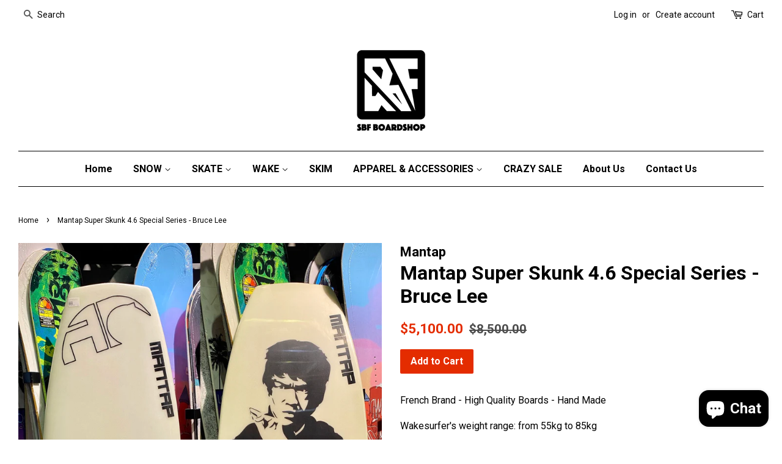

--- FILE ---
content_type: text/html; charset=utf-8
request_url: https://www.sbfboardshop.com/products/mantap-super-skunk-4-6-special-series-bruce-lee
body_size: 17489
content:
<!doctype html>
<!--[if lt IE 7]><html class="no-js lt-ie9 lt-ie8 lt-ie7" lang="en"> <![endif]-->
<!--[if IE 7]><html class="no-js lt-ie9 lt-ie8" lang="en"> <![endif]-->
<!--[if IE 8]><html class="no-js lt-ie9" lang="en"> <![endif]-->
<!--[if IE 9 ]><html class="ie9 no-js"> <![endif]-->
<!--[if (gt IE 9)|!(IE)]><!--> <html class="no-js"> <!--<![endif]-->
<head>

  <!-- Basic page needs ================================================== -->
  <meta charset="utf-8">
  <meta http-equiv="X-UA-Compatible" content="IE=edge,chrome=1">

  
  <link rel="shortcut icon" href="//www.sbfboardshop.com/cdn/shop/files/SBF_LOGO_32x32.JPG?v=1615922054" type="image/png" />
  

  <!-- Title and description ================================================== -->
  <title>
  Mantap Super Skunk 4.6 Special Series - Bruce Lee &ndash; SBF Boardshop
  </title>

  
  <meta name="description" content="French Brand - High Quality Boards - Hand Made Wakesurfer&#39;s weight range: from 55kg to 85kg Made in Bali">
  

  <!-- Social meta ================================================== -->
  

  <meta property="og:type" content="product">
  <meta property="og:title" content="Mantap Super Skunk 4.6 Special Series - Bruce Lee">
  <meta property="og:url" content="https://www.sbfboardshop.com/products/mantap-super-skunk-4-6-special-series-bruce-lee">
  
  <meta property="og:image" content="http://www.sbfboardshop.com/cdn/shop/products/MantapSuperSkunk4.6BruceLee_grande.jpg?v=1596613923">
  <meta property="og:image:secure_url" content="https://www.sbfboardshop.com/cdn/shop/products/MantapSuperSkunk4.6BruceLee_grande.jpg?v=1596613923">
  
  <meta property="og:price:amount" content="5,100.00">
  <meta property="og:price:currency" content="HKD">


  <meta property="og:description" content="French Brand - High Quality Boards - Hand Made Wakesurfer&#39;s weight range: from 55kg to 85kg Made in Bali">

<meta property="og:site_name" content="SBF Boardshop">


  <meta name="twitter:card" content="summary">



  <meta name="twitter:title" content="Mantap Super Skunk 4.6 Special Series - Bruce Lee">
  <meta name="twitter:description" content="French Brand - High Quality Boards - Hand Made
Wakesurfer&#39;s weight range: from 55kg to 85kg
Made in Bali">



  <!-- Helpers ================================================== -->
  <link rel="canonical" href="https://www.sbfboardshop.com/products/mantap-super-skunk-4-6-special-series-bruce-lee">
  <meta name="viewport" content="width=device-width,initial-scale=1">
  <meta name="theme-color" content="#e42c00">

  <!-- CSS ================================================== -->
  <link href="//www.sbfboardshop.com/cdn/shop/t/4/assets/timber.scss.css?v=104022384904674147521714637889" rel="stylesheet" type="text/css" media="all" />
  <link href="//www.sbfboardshop.com/cdn/shop/t/4/assets/theme.scss.css?v=148865353742540891591714637889" rel="stylesheet" type="text/css" media="all" />

  
  
  
  <link href="//fonts.googleapis.com/css?family=Roboto:400,700" rel="stylesheet" type="text/css" media="all" />


  


  



  <script>
    window.theme = window.theme || {};

    var theme = {
      strings: {
        zoomClose: "Close (Esc)",
        zoomPrev: "Previous (Left arrow key)",
        zoomNext: "Next (Right arrow key)",
        addressError: "Error looking up that address",
        addressNoResults: "No results for that address",
        addressQueryLimit: "You have exceeded the Google API usage limit. Consider upgrading to a \u003ca href=\"https:\/\/developers.google.com\/maps\/premium\/usage-limits\"\u003ePremium Plan\u003c\/a\u003e.",
        authError: "There was a problem authenticating your Google Maps API Key."
      },
      settings: {
        // Adding some settings to allow the editor to update correctly when they are changed
        themeBgImage: false,
        customBgImage: '',
        enableWideLayout: true,
        typeAccentTransform: false,
        typeAccentSpacing: false,
        baseFontSize: '16px',
        headerBaseFontSize: '32px',
        accentFontSize: '16px'
      },
      variables: {
        mediaQueryMedium: 'screen and (max-width: 768px)',
        bpSmall: false
      },
      moneyFormat: "${{amount}}"
    }

    document.documentElement.className = document.documentElement.className.replace('no-js', 'supports-js');
  </script>

  <!-- Header hook for plugins ================================================== -->
  <script>window.performance && window.performance.mark && window.performance.mark('shopify.content_for_header.start');</script><meta id="shopify-digital-wallet" name="shopify-digital-wallet" content="/22827985/digital_wallets/dialog">
<link rel="alternate" type="application/json+oembed" href="https://www.sbfboardshop.com/products/mantap-super-skunk-4-6-special-series-bruce-lee.oembed">
<script async="async" src="/checkouts/internal/preloads.js?locale=en-HK"></script>
<script id="shopify-features" type="application/json">{"accessToken":"29b4b6af8337dd58e7e83245d75aa72c","betas":["rich-media-storefront-analytics"],"domain":"www.sbfboardshop.com","predictiveSearch":true,"shopId":22827985,"locale":"en"}</script>
<script>var Shopify = Shopify || {};
Shopify.shop = "sbfhk.myshopify.com";
Shopify.locale = "en";
Shopify.currency = {"active":"HKD","rate":"1.0"};
Shopify.country = "HK";
Shopify.theme = {"name":"minimal","id":184456660,"schema_name":"Minimal","schema_version":"3.5.2","theme_store_id":380,"role":"main"};
Shopify.theme.handle = "null";
Shopify.theme.style = {"id":null,"handle":null};
Shopify.cdnHost = "www.sbfboardshop.com/cdn";
Shopify.routes = Shopify.routes || {};
Shopify.routes.root = "/";</script>
<script type="module">!function(o){(o.Shopify=o.Shopify||{}).modules=!0}(window);</script>
<script>!function(o){function n(){var o=[];function n(){o.push(Array.prototype.slice.apply(arguments))}return n.q=o,n}var t=o.Shopify=o.Shopify||{};t.loadFeatures=n(),t.autoloadFeatures=n()}(window);</script>
<script id="shop-js-analytics" type="application/json">{"pageType":"product"}</script>
<script defer="defer" async type="module" src="//www.sbfboardshop.com/cdn/shopifycloud/shop-js/modules/v2/client.init-shop-cart-sync_WVOgQShq.en.esm.js"></script>
<script defer="defer" async type="module" src="//www.sbfboardshop.com/cdn/shopifycloud/shop-js/modules/v2/chunk.common_C_13GLB1.esm.js"></script>
<script defer="defer" async type="module" src="//www.sbfboardshop.com/cdn/shopifycloud/shop-js/modules/v2/chunk.modal_CLfMGd0m.esm.js"></script>
<script type="module">
  await import("//www.sbfboardshop.com/cdn/shopifycloud/shop-js/modules/v2/client.init-shop-cart-sync_WVOgQShq.en.esm.js");
await import("//www.sbfboardshop.com/cdn/shopifycloud/shop-js/modules/v2/chunk.common_C_13GLB1.esm.js");
await import("//www.sbfboardshop.com/cdn/shopifycloud/shop-js/modules/v2/chunk.modal_CLfMGd0m.esm.js");

  window.Shopify.SignInWithShop?.initShopCartSync?.({"fedCMEnabled":true,"windoidEnabled":true});

</script>
<script>(function() {
  var isLoaded = false;
  function asyncLoad() {
    if (isLoaded) return;
    isLoaded = true;
    var urls = ["https:\/\/servicify-appointments.herokuapp.com\/public\/frontend-v1.0.0.js?shop=sbfhk.myshopify.com"];
    for (var i = 0; i < urls.length; i++) {
      var s = document.createElement('script');
      s.type = 'text/javascript';
      s.async = true;
      s.src = urls[i];
      var x = document.getElementsByTagName('script')[0];
      x.parentNode.insertBefore(s, x);
    }
  };
  if(window.attachEvent) {
    window.attachEvent('onload', asyncLoad);
  } else {
    window.addEventListener('load', asyncLoad, false);
  }
})();</script>
<script id="__st">var __st={"a":22827985,"offset":28800,"reqid":"7c0c6fe2-1798-4933-b0c9-c27d601268e3-1769558592","pageurl":"www.sbfboardshop.com\/products\/mantap-super-skunk-4-6-special-series-bruce-lee","u":"b19296d15a04","p":"product","rtyp":"product","rid":4528299311171};</script>
<script>window.ShopifyPaypalV4VisibilityTracking = true;</script>
<script id="captcha-bootstrap">!function(){'use strict';const t='contact',e='account',n='new_comment',o=[[t,t],['blogs',n],['comments',n],[t,'customer']],c=[[e,'customer_login'],[e,'guest_login'],[e,'recover_customer_password'],[e,'create_customer']],r=t=>t.map((([t,e])=>`form[action*='/${t}']:not([data-nocaptcha='true']) input[name='form_type'][value='${e}']`)).join(','),a=t=>()=>t?[...document.querySelectorAll(t)].map((t=>t.form)):[];function s(){const t=[...o],e=r(t);return a(e)}const i='password',u='form_key',d=['recaptcha-v3-token','g-recaptcha-response','h-captcha-response',i],f=()=>{try{return window.sessionStorage}catch{return}},m='__shopify_v',_=t=>t.elements[u];function p(t,e,n=!1){try{const o=window.sessionStorage,c=JSON.parse(o.getItem(e)),{data:r}=function(t){const{data:e,action:n}=t;return t[m]||n?{data:e,action:n}:{data:t,action:n}}(c);for(const[e,n]of Object.entries(r))t.elements[e]&&(t.elements[e].value=n);n&&o.removeItem(e)}catch(o){console.error('form repopulation failed',{error:o})}}const l='form_type',E='cptcha';function T(t){t.dataset[E]=!0}const w=window,h=w.document,L='Shopify',v='ce_forms',y='captcha';let A=!1;((t,e)=>{const n=(g='f06e6c50-85a8-45c8-87d0-21a2b65856fe',I='https://cdn.shopify.com/shopifycloud/storefront-forms-hcaptcha/ce_storefront_forms_captcha_hcaptcha.v1.5.2.iife.js',D={infoText:'Protected by hCaptcha',privacyText:'Privacy',termsText:'Terms'},(t,e,n)=>{const o=w[L][v],c=o.bindForm;if(c)return c(t,g,e,D).then(n);var r;o.q.push([[t,g,e,D],n]),r=I,A||(h.body.append(Object.assign(h.createElement('script'),{id:'captcha-provider',async:!0,src:r})),A=!0)});var g,I,D;w[L]=w[L]||{},w[L][v]=w[L][v]||{},w[L][v].q=[],w[L][y]=w[L][y]||{},w[L][y].protect=function(t,e){n(t,void 0,e),T(t)},Object.freeze(w[L][y]),function(t,e,n,w,h,L){const[v,y,A,g]=function(t,e,n){const i=e?o:[],u=t?c:[],d=[...i,...u],f=r(d),m=r(i),_=r(d.filter((([t,e])=>n.includes(e))));return[a(f),a(m),a(_),s()]}(w,h,L),I=t=>{const e=t.target;return e instanceof HTMLFormElement?e:e&&e.form},D=t=>v().includes(t);t.addEventListener('submit',(t=>{const e=I(t);if(!e)return;const n=D(e)&&!e.dataset.hcaptchaBound&&!e.dataset.recaptchaBound,o=_(e),c=g().includes(e)&&(!o||!o.value);(n||c)&&t.preventDefault(),c&&!n&&(function(t){try{if(!f())return;!function(t){const e=f();if(!e)return;const n=_(t);if(!n)return;const o=n.value;o&&e.removeItem(o)}(t);const e=Array.from(Array(32),(()=>Math.random().toString(36)[2])).join('');!function(t,e){_(t)||t.append(Object.assign(document.createElement('input'),{type:'hidden',name:u})),t.elements[u].value=e}(t,e),function(t,e){const n=f();if(!n)return;const o=[...t.querySelectorAll(`input[type='${i}']`)].map((({name:t})=>t)),c=[...d,...o],r={};for(const[a,s]of new FormData(t).entries())c.includes(a)||(r[a]=s);n.setItem(e,JSON.stringify({[m]:1,action:t.action,data:r}))}(t,e)}catch(e){console.error('failed to persist form',e)}}(e),e.submit())}));const S=(t,e)=>{t&&!t.dataset[E]&&(n(t,e.some((e=>e===t))),T(t))};for(const o of['focusin','change'])t.addEventListener(o,(t=>{const e=I(t);D(e)&&S(e,y())}));const B=e.get('form_key'),M=e.get(l),P=B&&M;t.addEventListener('DOMContentLoaded',(()=>{const t=y();if(P)for(const e of t)e.elements[l].value===M&&p(e,B);[...new Set([...A(),...v().filter((t=>'true'===t.dataset.shopifyCaptcha))])].forEach((e=>S(e,t)))}))}(h,new URLSearchParams(w.location.search),n,t,e,['guest_login'])})(!0,!0)}();</script>
<script integrity="sha256-4kQ18oKyAcykRKYeNunJcIwy7WH5gtpwJnB7kiuLZ1E=" data-source-attribution="shopify.loadfeatures" defer="defer" src="//www.sbfboardshop.com/cdn/shopifycloud/storefront/assets/storefront/load_feature-a0a9edcb.js" crossorigin="anonymous"></script>
<script data-source-attribution="shopify.dynamic_checkout.dynamic.init">var Shopify=Shopify||{};Shopify.PaymentButton=Shopify.PaymentButton||{isStorefrontPortableWallets:!0,init:function(){window.Shopify.PaymentButton.init=function(){};var t=document.createElement("script");t.src="https://www.sbfboardshop.com/cdn/shopifycloud/portable-wallets/latest/portable-wallets.en.js",t.type="module",document.head.appendChild(t)}};
</script>
<script data-source-attribution="shopify.dynamic_checkout.buyer_consent">
  function portableWalletsHideBuyerConsent(e){var t=document.getElementById("shopify-buyer-consent"),n=document.getElementById("shopify-subscription-policy-button");t&&n&&(t.classList.add("hidden"),t.setAttribute("aria-hidden","true"),n.removeEventListener("click",e))}function portableWalletsShowBuyerConsent(e){var t=document.getElementById("shopify-buyer-consent"),n=document.getElementById("shopify-subscription-policy-button");t&&n&&(t.classList.remove("hidden"),t.removeAttribute("aria-hidden"),n.addEventListener("click",e))}window.Shopify?.PaymentButton&&(window.Shopify.PaymentButton.hideBuyerConsent=portableWalletsHideBuyerConsent,window.Shopify.PaymentButton.showBuyerConsent=portableWalletsShowBuyerConsent);
</script>
<script data-source-attribution="shopify.dynamic_checkout.cart.bootstrap">document.addEventListener("DOMContentLoaded",(function(){function t(){return document.querySelector("shopify-accelerated-checkout-cart, shopify-accelerated-checkout")}if(t())Shopify.PaymentButton.init();else{new MutationObserver((function(e,n){t()&&(Shopify.PaymentButton.init(),n.disconnect())})).observe(document.body,{childList:!0,subtree:!0})}}));
</script>

<script>window.performance && window.performance.mark && window.performance.mark('shopify.content_for_header.end');</script>

  

<!--[if lt IE 9]>
<script src="//cdnjs.cloudflare.com/ajax/libs/html5shiv/3.7.2/html5shiv.min.js" type="text/javascript"></script>
<link href="//www.sbfboardshop.com/cdn/shop/t/4/assets/respond-proxy.html" id="respond-proxy" rel="respond-proxy" />
<link href="//www.sbfboardshop.com/search?q=9e237279d978d26ca4462d2162bac994" id="respond-redirect" rel="respond-redirect" />
<script src="//www.sbfboardshop.com/search?q=9e237279d978d26ca4462d2162bac994" type="text/javascript"></script>
<![endif]-->


  <script src="//ajax.googleapis.com/ajax/libs/jquery/2.2.3/jquery.min.js" type="text/javascript"></script>

  <!--[if (gt IE 9)|!(IE)]><!--><script src="//www.sbfboardshop.com/cdn/shop/t/4/assets/lazysizes.min.js?v=177476512571513845041503443189" async="async"></script><!--<![endif]-->
  <!--[if lte IE 9]><script src="//www.sbfboardshop.com/cdn/shop/t/4/assets/lazysizes.min.js?v=177476512571513845041503443189"></script><![endif]-->

  
  

<script src="https://cdn.shopify.com/extensions/019bffeb-ee72-759f-be7c-818642a1002e/my-app-116/assets/sdk.js" type="text/javascript" defer="defer"></script>
<link href="https://cdn.shopify.com/extensions/019bffeb-ee72-759f-be7c-818642a1002e/my-app-116/assets/sdk.css" rel="stylesheet" type="text/css" media="all">
<script src="https://cdn.shopify.com/extensions/e8878072-2f6b-4e89-8082-94b04320908d/inbox-1254/assets/inbox-chat-loader.js" type="text/javascript" defer="defer"></script>
<link href="https://monorail-edge.shopifysvc.com" rel="dns-prefetch">
<script>(function(){if ("sendBeacon" in navigator && "performance" in window) {try {var session_token_from_headers = performance.getEntriesByType('navigation')[0].serverTiming.find(x => x.name == '_s').description;} catch {var session_token_from_headers = undefined;}var session_cookie_matches = document.cookie.match(/_shopify_s=([^;]*)/);var session_token_from_cookie = session_cookie_matches && session_cookie_matches.length === 2 ? session_cookie_matches[1] : "";var session_token = session_token_from_headers || session_token_from_cookie || "";function handle_abandonment_event(e) {var entries = performance.getEntries().filter(function(entry) {return /monorail-edge.shopifysvc.com/.test(entry.name);});if (!window.abandonment_tracked && entries.length === 0) {window.abandonment_tracked = true;var currentMs = Date.now();var navigation_start = performance.timing.navigationStart;var payload = {shop_id: 22827985,url: window.location.href,navigation_start,duration: currentMs - navigation_start,session_token,page_type: "product"};window.navigator.sendBeacon("https://monorail-edge.shopifysvc.com/v1/produce", JSON.stringify({schema_id: "online_store_buyer_site_abandonment/1.1",payload: payload,metadata: {event_created_at_ms: currentMs,event_sent_at_ms: currentMs}}));}}window.addEventListener('pagehide', handle_abandonment_event);}}());</script>
<script id="web-pixels-manager-setup">(function e(e,d,r,n,o){if(void 0===o&&(o={}),!Boolean(null===(a=null===(i=window.Shopify)||void 0===i?void 0:i.analytics)||void 0===a?void 0:a.replayQueue)){var i,a;window.Shopify=window.Shopify||{};var t=window.Shopify;t.analytics=t.analytics||{};var s=t.analytics;s.replayQueue=[],s.publish=function(e,d,r){return s.replayQueue.push([e,d,r]),!0};try{self.performance.mark("wpm:start")}catch(e){}var l=function(){var e={modern:/Edge?\/(1{2}[4-9]|1[2-9]\d|[2-9]\d{2}|\d{4,})\.\d+(\.\d+|)|Firefox\/(1{2}[4-9]|1[2-9]\d|[2-9]\d{2}|\d{4,})\.\d+(\.\d+|)|Chrom(ium|e)\/(9{2}|\d{3,})\.\d+(\.\d+|)|(Maci|X1{2}).+ Version\/(15\.\d+|(1[6-9]|[2-9]\d|\d{3,})\.\d+)([,.]\d+|)( \(\w+\)|)( Mobile\/\w+|) Safari\/|Chrome.+OPR\/(9{2}|\d{3,})\.\d+\.\d+|(CPU[ +]OS|iPhone[ +]OS|CPU[ +]iPhone|CPU IPhone OS|CPU iPad OS)[ +]+(15[._]\d+|(1[6-9]|[2-9]\d|\d{3,})[._]\d+)([._]\d+|)|Android:?[ /-](13[3-9]|1[4-9]\d|[2-9]\d{2}|\d{4,})(\.\d+|)(\.\d+|)|Android.+Firefox\/(13[5-9]|1[4-9]\d|[2-9]\d{2}|\d{4,})\.\d+(\.\d+|)|Android.+Chrom(ium|e)\/(13[3-9]|1[4-9]\d|[2-9]\d{2}|\d{4,})\.\d+(\.\d+|)|SamsungBrowser\/([2-9]\d|\d{3,})\.\d+/,legacy:/Edge?\/(1[6-9]|[2-9]\d|\d{3,})\.\d+(\.\d+|)|Firefox\/(5[4-9]|[6-9]\d|\d{3,})\.\d+(\.\d+|)|Chrom(ium|e)\/(5[1-9]|[6-9]\d|\d{3,})\.\d+(\.\d+|)([\d.]+$|.*Safari\/(?![\d.]+ Edge\/[\d.]+$))|(Maci|X1{2}).+ Version\/(10\.\d+|(1[1-9]|[2-9]\d|\d{3,})\.\d+)([,.]\d+|)( \(\w+\)|)( Mobile\/\w+|) Safari\/|Chrome.+OPR\/(3[89]|[4-9]\d|\d{3,})\.\d+\.\d+|(CPU[ +]OS|iPhone[ +]OS|CPU[ +]iPhone|CPU IPhone OS|CPU iPad OS)[ +]+(10[._]\d+|(1[1-9]|[2-9]\d|\d{3,})[._]\d+)([._]\d+|)|Android:?[ /-](13[3-9]|1[4-9]\d|[2-9]\d{2}|\d{4,})(\.\d+|)(\.\d+|)|Mobile Safari.+OPR\/([89]\d|\d{3,})\.\d+\.\d+|Android.+Firefox\/(13[5-9]|1[4-9]\d|[2-9]\d{2}|\d{4,})\.\d+(\.\d+|)|Android.+Chrom(ium|e)\/(13[3-9]|1[4-9]\d|[2-9]\d{2}|\d{4,})\.\d+(\.\d+|)|Android.+(UC? ?Browser|UCWEB|U3)[ /]?(15\.([5-9]|\d{2,})|(1[6-9]|[2-9]\d|\d{3,})\.\d+)\.\d+|SamsungBrowser\/(5\.\d+|([6-9]|\d{2,})\.\d+)|Android.+MQ{2}Browser\/(14(\.(9|\d{2,})|)|(1[5-9]|[2-9]\d|\d{3,})(\.\d+|))(\.\d+|)|K[Aa][Ii]OS\/(3\.\d+|([4-9]|\d{2,})\.\d+)(\.\d+|)/},d=e.modern,r=e.legacy,n=navigator.userAgent;return n.match(d)?"modern":n.match(r)?"legacy":"unknown"}(),u="modern"===l?"modern":"legacy",c=(null!=n?n:{modern:"",legacy:""})[u],f=function(e){return[e.baseUrl,"/wpm","/b",e.hashVersion,"modern"===e.buildTarget?"m":"l",".js"].join("")}({baseUrl:d,hashVersion:r,buildTarget:u}),m=function(e){var d=e.version,r=e.bundleTarget,n=e.surface,o=e.pageUrl,i=e.monorailEndpoint;return{emit:function(e){var a=e.status,t=e.errorMsg,s=(new Date).getTime(),l=JSON.stringify({metadata:{event_sent_at_ms:s},events:[{schema_id:"web_pixels_manager_load/3.1",payload:{version:d,bundle_target:r,page_url:o,status:a,surface:n,error_msg:t},metadata:{event_created_at_ms:s}}]});if(!i)return console&&console.warn&&console.warn("[Web Pixels Manager] No Monorail endpoint provided, skipping logging."),!1;try{return self.navigator.sendBeacon.bind(self.navigator)(i,l)}catch(e){}var u=new XMLHttpRequest;try{return u.open("POST",i,!0),u.setRequestHeader("Content-Type","text/plain"),u.send(l),!0}catch(e){return console&&console.warn&&console.warn("[Web Pixels Manager] Got an unhandled error while logging to Monorail."),!1}}}}({version:r,bundleTarget:l,surface:e.surface,pageUrl:self.location.href,monorailEndpoint:e.monorailEndpoint});try{o.browserTarget=l,function(e){var d=e.src,r=e.async,n=void 0===r||r,o=e.onload,i=e.onerror,a=e.sri,t=e.scriptDataAttributes,s=void 0===t?{}:t,l=document.createElement("script"),u=document.querySelector("head"),c=document.querySelector("body");if(l.async=n,l.src=d,a&&(l.integrity=a,l.crossOrigin="anonymous"),s)for(var f in s)if(Object.prototype.hasOwnProperty.call(s,f))try{l.dataset[f]=s[f]}catch(e){}if(o&&l.addEventListener("load",o),i&&l.addEventListener("error",i),u)u.appendChild(l);else{if(!c)throw new Error("Did not find a head or body element to append the script");c.appendChild(l)}}({src:f,async:!0,onload:function(){if(!function(){var e,d;return Boolean(null===(d=null===(e=window.Shopify)||void 0===e?void 0:e.analytics)||void 0===d?void 0:d.initialized)}()){var d=window.webPixelsManager.init(e)||void 0;if(d){var r=window.Shopify.analytics;r.replayQueue.forEach((function(e){var r=e[0],n=e[1],o=e[2];d.publishCustomEvent(r,n,o)})),r.replayQueue=[],r.publish=d.publishCustomEvent,r.visitor=d.visitor,r.initialized=!0}}},onerror:function(){return m.emit({status:"failed",errorMsg:"".concat(f," has failed to load")})},sri:function(e){var d=/^sha384-[A-Za-z0-9+/=]+$/;return"string"==typeof e&&d.test(e)}(c)?c:"",scriptDataAttributes:o}),m.emit({status:"loading"})}catch(e){m.emit({status:"failed",errorMsg:(null==e?void 0:e.message)||"Unknown error"})}}})({shopId: 22827985,storefrontBaseUrl: "https://www.sbfboardshop.com",extensionsBaseUrl: "https://extensions.shopifycdn.com/cdn/shopifycloud/web-pixels-manager",monorailEndpoint: "https://monorail-edge.shopifysvc.com/unstable/produce_batch",surface: "storefront-renderer",enabledBetaFlags: ["2dca8a86"],webPixelsConfigList: [{"id":"shopify-app-pixel","configuration":"{}","eventPayloadVersion":"v1","runtimeContext":"STRICT","scriptVersion":"0450","apiClientId":"shopify-pixel","type":"APP","privacyPurposes":["ANALYTICS","MARKETING"]},{"id":"shopify-custom-pixel","eventPayloadVersion":"v1","runtimeContext":"LAX","scriptVersion":"0450","apiClientId":"shopify-pixel","type":"CUSTOM","privacyPurposes":["ANALYTICS","MARKETING"]}],isMerchantRequest: false,initData: {"shop":{"name":"SBF Boardshop","paymentSettings":{"currencyCode":"HKD"},"myshopifyDomain":"sbfhk.myshopify.com","countryCode":"HK","storefrontUrl":"https:\/\/www.sbfboardshop.com"},"customer":null,"cart":null,"checkout":null,"productVariants":[{"price":{"amount":5100.0,"currencyCode":"HKD"},"product":{"title":"Mantap Super Skunk 4.6 Special Series - Bruce Lee","vendor":"Mantap","id":"4528299311171","untranslatedTitle":"Mantap Super Skunk 4.6 Special Series - Bruce Lee","url":"\/products\/mantap-super-skunk-4-6-special-series-bruce-lee","type":"WAKESURF"},"id":"31973908578371","image":{"src":"\/\/www.sbfboardshop.com\/cdn\/shop\/products\/MantapSuperSkunk4.6BruceLee.jpg?v=1596613923"},"sku":"182130010004","title":"Default Title","untranslatedTitle":"Default Title"}],"purchasingCompany":null},},"https://www.sbfboardshop.com/cdn","fcfee988w5aeb613cpc8e4bc33m6693e112",{"modern":"","legacy":""},{"shopId":"22827985","storefrontBaseUrl":"https:\/\/www.sbfboardshop.com","extensionBaseUrl":"https:\/\/extensions.shopifycdn.com\/cdn\/shopifycloud\/web-pixels-manager","surface":"storefront-renderer","enabledBetaFlags":"[\"2dca8a86\"]","isMerchantRequest":"false","hashVersion":"fcfee988w5aeb613cpc8e4bc33m6693e112","publish":"custom","events":"[[\"page_viewed\",{}],[\"product_viewed\",{\"productVariant\":{\"price\":{\"amount\":5100.0,\"currencyCode\":\"HKD\"},\"product\":{\"title\":\"Mantap Super Skunk 4.6 Special Series - Bruce Lee\",\"vendor\":\"Mantap\",\"id\":\"4528299311171\",\"untranslatedTitle\":\"Mantap Super Skunk 4.6 Special Series - Bruce Lee\",\"url\":\"\/products\/mantap-super-skunk-4-6-special-series-bruce-lee\",\"type\":\"WAKESURF\"},\"id\":\"31973908578371\",\"image\":{\"src\":\"\/\/www.sbfboardshop.com\/cdn\/shop\/products\/MantapSuperSkunk4.6BruceLee.jpg?v=1596613923\"},\"sku\":\"182130010004\",\"title\":\"Default Title\",\"untranslatedTitle\":\"Default Title\"}}]]"});</script><script>
  window.ShopifyAnalytics = window.ShopifyAnalytics || {};
  window.ShopifyAnalytics.meta = window.ShopifyAnalytics.meta || {};
  window.ShopifyAnalytics.meta.currency = 'HKD';
  var meta = {"product":{"id":4528299311171,"gid":"gid:\/\/shopify\/Product\/4528299311171","vendor":"Mantap","type":"WAKESURF","handle":"mantap-super-skunk-4-6-special-series-bruce-lee","variants":[{"id":31973908578371,"price":510000,"name":"Mantap Super Skunk 4.6 Special Series - Bruce Lee","public_title":null,"sku":"182130010004"}],"remote":false},"page":{"pageType":"product","resourceType":"product","resourceId":4528299311171,"requestId":"7c0c6fe2-1798-4933-b0c9-c27d601268e3-1769558592"}};
  for (var attr in meta) {
    window.ShopifyAnalytics.meta[attr] = meta[attr];
  }
</script>
<script class="analytics">
  (function () {
    var customDocumentWrite = function(content) {
      var jquery = null;

      if (window.jQuery) {
        jquery = window.jQuery;
      } else if (window.Checkout && window.Checkout.$) {
        jquery = window.Checkout.$;
      }

      if (jquery) {
        jquery('body').append(content);
      }
    };

    var hasLoggedConversion = function(token) {
      if (token) {
        return document.cookie.indexOf('loggedConversion=' + token) !== -1;
      }
      return false;
    }

    var setCookieIfConversion = function(token) {
      if (token) {
        var twoMonthsFromNow = new Date(Date.now());
        twoMonthsFromNow.setMonth(twoMonthsFromNow.getMonth() + 2);

        document.cookie = 'loggedConversion=' + token + '; expires=' + twoMonthsFromNow;
      }
    }

    var trekkie = window.ShopifyAnalytics.lib = window.trekkie = window.trekkie || [];
    if (trekkie.integrations) {
      return;
    }
    trekkie.methods = [
      'identify',
      'page',
      'ready',
      'track',
      'trackForm',
      'trackLink'
    ];
    trekkie.factory = function(method) {
      return function() {
        var args = Array.prototype.slice.call(arguments);
        args.unshift(method);
        trekkie.push(args);
        return trekkie;
      };
    };
    for (var i = 0; i < trekkie.methods.length; i++) {
      var key = trekkie.methods[i];
      trekkie[key] = trekkie.factory(key);
    }
    trekkie.load = function(config) {
      trekkie.config = config || {};
      trekkie.config.initialDocumentCookie = document.cookie;
      var first = document.getElementsByTagName('script')[0];
      var script = document.createElement('script');
      script.type = 'text/javascript';
      script.onerror = function(e) {
        var scriptFallback = document.createElement('script');
        scriptFallback.type = 'text/javascript';
        scriptFallback.onerror = function(error) {
                var Monorail = {
      produce: function produce(monorailDomain, schemaId, payload) {
        var currentMs = new Date().getTime();
        var event = {
          schema_id: schemaId,
          payload: payload,
          metadata: {
            event_created_at_ms: currentMs,
            event_sent_at_ms: currentMs
          }
        };
        return Monorail.sendRequest("https://" + monorailDomain + "/v1/produce", JSON.stringify(event));
      },
      sendRequest: function sendRequest(endpointUrl, payload) {
        // Try the sendBeacon API
        if (window && window.navigator && typeof window.navigator.sendBeacon === 'function' && typeof window.Blob === 'function' && !Monorail.isIos12()) {
          var blobData = new window.Blob([payload], {
            type: 'text/plain'
          });

          if (window.navigator.sendBeacon(endpointUrl, blobData)) {
            return true;
          } // sendBeacon was not successful

        } // XHR beacon

        var xhr = new XMLHttpRequest();

        try {
          xhr.open('POST', endpointUrl);
          xhr.setRequestHeader('Content-Type', 'text/plain');
          xhr.send(payload);
        } catch (e) {
          console.log(e);
        }

        return false;
      },
      isIos12: function isIos12() {
        return window.navigator.userAgent.lastIndexOf('iPhone; CPU iPhone OS 12_') !== -1 || window.navigator.userAgent.lastIndexOf('iPad; CPU OS 12_') !== -1;
      }
    };
    Monorail.produce('monorail-edge.shopifysvc.com',
      'trekkie_storefront_load_errors/1.1',
      {shop_id: 22827985,
      theme_id: 184456660,
      app_name: "storefront",
      context_url: window.location.href,
      source_url: "//www.sbfboardshop.com/cdn/s/trekkie.storefront.a804e9514e4efded663580eddd6991fcc12b5451.min.js"});

        };
        scriptFallback.async = true;
        scriptFallback.src = '//www.sbfboardshop.com/cdn/s/trekkie.storefront.a804e9514e4efded663580eddd6991fcc12b5451.min.js';
        first.parentNode.insertBefore(scriptFallback, first);
      };
      script.async = true;
      script.src = '//www.sbfboardshop.com/cdn/s/trekkie.storefront.a804e9514e4efded663580eddd6991fcc12b5451.min.js';
      first.parentNode.insertBefore(script, first);
    };
    trekkie.load(
      {"Trekkie":{"appName":"storefront","development":false,"defaultAttributes":{"shopId":22827985,"isMerchantRequest":null,"themeId":184456660,"themeCityHash":"10178246510280323314","contentLanguage":"en","currency":"HKD","eventMetadataId":"4b525a92-2472-4a01-8c6c-fe4d640e683f"},"isServerSideCookieWritingEnabled":true,"monorailRegion":"shop_domain","enabledBetaFlags":["65f19447","b5387b81"]},"Session Attribution":{},"S2S":{"facebookCapiEnabled":false,"source":"trekkie-storefront-renderer","apiClientId":580111}}
    );

    var loaded = false;
    trekkie.ready(function() {
      if (loaded) return;
      loaded = true;

      window.ShopifyAnalytics.lib = window.trekkie;

      var originalDocumentWrite = document.write;
      document.write = customDocumentWrite;
      try { window.ShopifyAnalytics.merchantGoogleAnalytics.call(this); } catch(error) {};
      document.write = originalDocumentWrite;

      window.ShopifyAnalytics.lib.page(null,{"pageType":"product","resourceType":"product","resourceId":4528299311171,"requestId":"7c0c6fe2-1798-4933-b0c9-c27d601268e3-1769558592","shopifyEmitted":true});

      var match = window.location.pathname.match(/checkouts\/(.+)\/(thank_you|post_purchase)/)
      var token = match? match[1]: undefined;
      if (!hasLoggedConversion(token)) {
        setCookieIfConversion(token);
        window.ShopifyAnalytics.lib.track("Viewed Product",{"currency":"HKD","variantId":31973908578371,"productId":4528299311171,"productGid":"gid:\/\/shopify\/Product\/4528299311171","name":"Mantap Super Skunk 4.6 Special Series - Bruce Lee","price":"5100.00","sku":"182130010004","brand":"Mantap","variant":null,"category":"WAKESURF","nonInteraction":true,"remote":false},undefined,undefined,{"shopifyEmitted":true});
      window.ShopifyAnalytics.lib.track("monorail:\/\/trekkie_storefront_viewed_product\/1.1",{"currency":"HKD","variantId":31973908578371,"productId":4528299311171,"productGid":"gid:\/\/shopify\/Product\/4528299311171","name":"Mantap Super Skunk 4.6 Special Series - Bruce Lee","price":"5100.00","sku":"182130010004","brand":"Mantap","variant":null,"category":"WAKESURF","nonInteraction":true,"remote":false,"referer":"https:\/\/www.sbfboardshop.com\/products\/mantap-super-skunk-4-6-special-series-bruce-lee"});
      }
    });


        var eventsListenerScript = document.createElement('script');
        eventsListenerScript.async = true;
        eventsListenerScript.src = "//www.sbfboardshop.com/cdn/shopifycloud/storefront/assets/shop_events_listener-3da45d37.js";
        document.getElementsByTagName('head')[0].appendChild(eventsListenerScript);

})();</script>
<script
  defer
  src="https://www.sbfboardshop.com/cdn/shopifycloud/perf-kit/shopify-perf-kit-3.0.4.min.js"
  data-application="storefront-renderer"
  data-shop-id="22827985"
  data-render-region="gcp-us-east1"
  data-page-type="product"
  data-theme-instance-id="184456660"
  data-theme-name="Minimal"
  data-theme-version="3.5.2"
  data-monorail-region="shop_domain"
  data-resource-timing-sampling-rate="10"
  data-shs="true"
  data-shs-beacon="true"
  data-shs-export-with-fetch="true"
  data-shs-logs-sample-rate="1"
  data-shs-beacon-endpoint="https://www.sbfboardshop.com/api/collect"
></script>
</head>

<body id="mantap-super-skunk-4-6-special-series-bruce-lee" class="template-product" >

  <div id="shopify-section-header" class="shopify-section"><style>
  .logo__image-wrapper {
    max-width: 120px;
  }
  /*================= If logo is above navigation ================== */
  
    .site-nav {
      
        border-top: 1px solid #000000;
        border-bottom: 1px solid #000000;
      
      margin-top: 30px;
    }

    
      .logo__image-wrapper {
        margin: 0 auto;
      }
    
  

  /*============ If logo is on the same line as navigation ============ */
  


  
</style>

<div data-section-id="header" data-section-type="header-section">
  <div class="header-bar">
    <div class="wrapper medium-down--hide">
      <div class="post-large--display-table">

        
          <div class="header-bar__left post-large--display-table-cell">

            

            

            
              <div class="header-bar__module header-bar__search">
                


  <form action="/search" method="get" class="header-bar__search-form clearfix" role="search">
    
    <button type="submit" class="btn icon-fallback-text header-bar__search-submit">
      <span class="icon icon-search" aria-hidden="true"></span>
      <span class="fallback-text">Search</span>
    </button>
    <input type="search" name="q" value="" aria-label="Search" class="header-bar__search-input" placeholder="Search">
  </form>


              </div>
            

          </div>
        

        <div class="header-bar__right post-large--display-table-cell">

          
            <ul class="header-bar__module header-bar__module--list">
              
                <li>
                  <a href="/account/login" id="customer_login_link">Log in</a>
                </li>
                <li>or</li>
                <li>
                  <a href="/account/register" id="customer_register_link">Create account</a>
                </li>
              
            </ul>
          

          <div class="header-bar__module">
            <span class="header-bar__sep" aria-hidden="true"></span>
            <a href="/cart" class="cart-page-link">
              <span class="icon icon-cart header-bar__cart-icon" aria-hidden="true"></span>
            </a>
          </div>

          <div class="header-bar__module">
            <a href="/cart" class="cart-page-link">
              Cart
              <span class="cart-count header-bar__cart-count hidden-count">0</span>
            </a>
          </div>

          
            
          

        </div>
      </div>
    </div>

    <div class="wrapper post-large--hide announcement-bar--mobile">
      
    </div>

    <div class="wrapper post-large--hide">
      
        <button type="button" class="mobile-nav-trigger" id="MobileNavTrigger" data-menu-state="close">
          <span class="icon icon-hamburger" aria-hidden="true"></span>
          Menu
        </button>
      
      <a href="/cart" class="cart-page-link mobile-cart-page-link">
        <span class="icon icon-cart header-bar__cart-icon" aria-hidden="true"></span>
        Cart <span class="cart-count hidden-count">0</span>
      </a>
    </div>
    <ul id="MobileNav" class="mobile-nav post-large--hide">
  
  
  
  <li class="mobile-nav__link" aria-haspopup="true">
    
      <a href="/" class="mobile-nav">
        Home
      </a>
    
  </li>
  
  
  <li class="mobile-nav__link" aria-haspopup="true">
    
      <a href="/collections/snowboard" class="mobile-nav__sublist-trigger">
        SNOW
        <span class="icon-fallback-text mobile-nav__sublist-expand">
  <span class="icon icon-plus" aria-hidden="true"></span>
  <span class="fallback-text">+</span>
</span>
<span class="icon-fallback-text mobile-nav__sublist-contract">
  <span class="icon icon-minus" aria-hidden="true"></span>
  <span class="fallback-text">-</span>
</span>

      </a>
      <ul class="mobile-nav__sublist">  
        
          <li class="mobile-nav__sublist-link">
            <a href="/collections/snowboard_snowboards">SNOWBOARDS</a>
          </li>
        
          <li class="mobile-nav__sublist-link">
            <a href="/collections/ski-jacket">SKI </a>
          </li>
        
          <li class="mobile-nav__sublist-link">
            <a href="/collections/snowboard_bindings">SNOWBOARD BINDINGS</a>
          </li>
        
          <li class="mobile-nav__sublist-link">
            <a href="/collections/snowboard_boots">SNOWBOARD BOOTS</a>
          </li>
        
          <li class="mobile-nav__sublist-link">
            <a href="/collections/snowboard_goggles">SNOW GOGGLES</a>
          </li>
        
          <li class="mobile-nav__sublist-link">
            <a href="/collections/snowboard_jackets">SNOWBOARD JACKETS</a>
          </li>
        
          <li class="mobile-nav__sublist-link">
            <a href="/collections/snowboard_pants">SNOWBOARD PANTS & BIBS</a>
          </li>
        
          <li class="mobile-nav__sublist-link">
            <a href="/collections/snowboard_gloves">SNOW GLOVES</a>
          </li>
        
          <li class="mobile-nav__sublist-link">
            <a href="/collections/snowboard_helmets-pads">PROTECTIVE GEAR</a>
          </li>
        
          <li class="mobile-nav__sublist-link">
            <a href="/products/volcom-2021-iguchi-slack-vest-black">VEST</a>
          </li>
        
      </ul>
    
  </li>
  
  
  <li class="mobile-nav__link" aria-haspopup="true">
    
      <a href="/collections/surfskate-collection" class="mobile-nav__sublist-trigger">
        SKATE
        <span class="icon-fallback-text mobile-nav__sublist-expand">
  <span class="icon icon-plus" aria-hidden="true"></span>
  <span class="fallback-text">+</span>
</span>
<span class="icon-fallback-text mobile-nav__sublist-contract">
  <span class="icon icon-minus" aria-hidden="true"></span>
  <span class="fallback-text">-</span>
</span>

      </a>
      <ul class="mobile-nav__sublist">  
        
          <li class="mobile-nav__sublist-link">
            <a href="/collections/surfskate">SURFSKATE COMPLETES</a>
          </li>
        
          <li class="mobile-nav__sublist-link">
            <a href="/collections/surfskate-accessories">SURFSKATE ACCESSORIES</a>
          </li>
        
          <li class="mobile-nav__sublist-link">
            <a href="/collections/skateboard-1">SKATEBOARD DECKS</a>
          </li>
        
          <li class="mobile-nav__sublist-link">
            <a href="/collections/skateboard-bearings">SKATEBOARD BEARINGS</a>
          </li>
        
          <li class="mobile-nav__sublist-link">
            <a href="/collections/skateboard-trucks">SKATEBOARD TRUCKS</a>
          </li>
        
          <li class="mobile-nav__sublist-link">
            <a href="/collections/skateboard-wheels">SKATEBOARD WHEELS</a>
          </li>
        
          <li class="mobile-nav__sublist-link">
            <a href="/collections/skateboard-completes">SKATEBOARD COMPLETES</a>
          </li>
        
          <li class="mobile-nav__sublist-link">
            <a href="/collections/skateboard-helmets">SKATEBOARD HELMETS</a>
          </li>
        
          <li class="mobile-nav__sublist-link">
            <a href="/collections/skate-shoes">SKATE SHOES</a>
          </li>
        
          <li class="mobile-nav__sublist-link">
            <a href="/collections/skate-protective-gear">PROTECTIVE GEAR</a>
          </li>
        
      </ul>
    
  </li>
  
  
  <li class="mobile-nav__link" aria-haspopup="true">
    
      <a href="/collections/wake-collection" class="mobile-nav__sublist-trigger">
        WAKE
        <span class="icon-fallback-text mobile-nav__sublist-expand">
  <span class="icon icon-plus" aria-hidden="true"></span>
  <span class="fallback-text">+</span>
</span>
<span class="icon-fallback-text mobile-nav__sublist-contract">
  <span class="icon icon-minus" aria-hidden="true"></span>
  <span class="fallback-text">-</span>
</span>

      </a>
      <ul class="mobile-nav__sublist">  
        
          <li class="mobile-nav__sublist-link">
            <a href="/collections/wakesurf">WAKESURF</a>
          </li>
        
          <li class="mobile-nav__sublist-link">
            <a href="/collections/wakeboards">WAKEBOARDS</a>
          </li>
        
          <li class="mobile-nav__sublist-link">
            <a href="/collections/wakeboard-bindings">WAKEBOARD BINDINGS</a>
          </li>
        
          <li class="mobile-nav__sublist-link">
            <a href="/collections/wakeboard-ropes-handles">ROPES & HANDLES</a>
          </li>
        
          <li class="mobile-nav__sublist-link">
            <a href="/collections/fins">FINS</a>
          </li>
        
          <li class="mobile-nav__sublist-link">
            <a href="/collections/vests">VESTS</a>
          </li>
        
          <li class="mobile-nav__sublist-link">
            <a href="/collections/wake-bags-accessories">BAGS & ACCESSORIES</a>
          </li>
        
      </ul>
    
  </li>
  
  
  <li class="mobile-nav__link" aria-haspopup="true">
    
      <a href="/collections/skimboard/SKIMBOARD" class="mobile-nav">
        SKIM
      </a>
    
  </li>
  
  
  <li class="mobile-nav__link" aria-haspopup="true">
    
      <a href="/collections/accessories-apparel" class="mobile-nav__sublist-trigger">
        APPAREL & ACCESSORIES
        <span class="icon-fallback-text mobile-nav__sublist-expand">
  <span class="icon icon-plus" aria-hidden="true"></span>
  <span class="fallback-text">+</span>
</span>
<span class="icon-fallback-text mobile-nav__sublist-contract">
  <span class="icon icon-minus" aria-hidden="true"></span>
  <span class="fallback-text">-</span>
</span>

      </a>
      <ul class="mobile-nav__sublist">  
        
          <li class="mobile-nav__sublist-link">
            <a href="/collections/tees">T-SHIRTS</a>
          </li>
        
          <li class="mobile-nav__sublist-link">
            <a href="/collections/rashguards">RASHGUARDS</a>
          </li>
        
          <li class="mobile-nav__sublist-link">
            <a href="/collections/walkshort">WALKSHORTS</a>
          </li>
        
          <li class="mobile-nav__sublist-link">
            <a href="/collections/boardshorts">BOARDSHORTS</a>
          </li>
        
          <li class="mobile-nav__sublist-link">
            <a href="/collections/hoodies-sweatshirts">HOODIES & SWEATSHIRTS</a>
          </li>
        
          <li class="mobile-nav__sublist-link">
            <a href="/collections/snowboard_pants">SNOWBOARD PANTS & BIBS</a>
          </li>
        
          <li class="mobile-nav__sublist-link">
            <a href="/collections/snowboard_jackets">SNOWBOARD JACKETS</a>
          </li>
        
          <li class="mobile-nav__sublist-link">
            <a href="/collections/vests">VEST</a>
          </li>
        
          <li class="mobile-nav__sublist-link">
            <a href="/collections/bags">BAGS</a>
          </li>
        
          <li class="mobile-nav__sublist-link">
            <a href="/collections/shoe-insoles">SHOE INSOLES</a>
          </li>
        
          <li class="mobile-nav__sublist-link">
            <a href="/collections/caps">CAPS</a>
          </li>
        
          <li class="mobile-nav__sublist-link">
            <a href="/collections/sunglasses">SUNGLASSES</a>
          </li>
        
      </ul>
    
  </li>
  
  
  <li class="mobile-nav__link" aria-haspopup="true">
    
      <a href="/collections/crazy-sale" class="mobile-nav">
        CRAZY SALE
      </a>
    
  </li>
  
  
  <li class="mobile-nav__link" aria-haspopup="true">
    
      <a href="/pages/about-us" class="mobile-nav">
        About Us
      </a>
    
  </li>
  
  
  <li class="mobile-nav__link" aria-haspopup="true">
    
      <a href="/pages/contact-us" class="mobile-nav">
        Contact Us
      </a>
    
  </li>
  

  
    
      <li class="mobile-nav__link">
        <a href="/account/login" id="customer_login_link">Log in</a>
      </li>
      <li class="mobile-nav__link">
        <a href="/account/register" id="customer_register_link">Create account</a>
      </li>
    
  
  
  <li class="mobile-nav__link">
    
      <div class="header-bar__module header-bar__search">
        


  <form action="/search" method="get" class="header-bar__search-form clearfix" role="search">
    
    <button type="submit" class="btn icon-fallback-text header-bar__search-submit">
      <span class="icon icon-search" aria-hidden="true"></span>
      <span class="fallback-text">Search</span>
    </button>
    <input type="search" name="q" value="" aria-label="Search" class="header-bar__search-input" placeholder="Search">
  </form>


      </div>
    
  </li>
  
</ul>

  </div>

  <header class="site-header" role="banner">
    <div class="wrapper">

      
        <div class="grid--full">
          <div class="grid__item">
            
              <div class="h1 site-header__logo" itemscope itemtype="http://schema.org/Organization">
            
              
                <noscript>
                  
                  <div class="logo__image-wrapper">
                    <img src="//www.sbfboardshop.com/cdn/shop/files/2015-SBF-Logo-Black-01_120x.png?v=1613154728" alt="SBF Boardshop" />
                  </div>
                </noscript>
                <div class="logo__image-wrapper supports-js">
                  <a href="/" itemprop="url" style="padding-top:115.27777777777777%;">
                    
                    <img class="logo__image lazyload"
                         src="//www.sbfboardshop.com/cdn/shop/files/2015-SBF-Logo-Black-01_300x300.png?v=1613154728"
                         data-src="//www.sbfboardshop.com/cdn/shop/files/2015-SBF-Logo-Black-01_{width}x.png?v=1613154728"
                         data-widths="[120, 180, 360, 540, 720, 900, 1080, 1296, 1512, 1728, 1944, 2048]"
                         data-aspectratio="0.8674698795180723"
                         data-sizes="auto"
                         alt="SBF Boardshop"
                         itemprop="logo">
                  </a>
                </div>
              
            
              </div>
            
          </div>
        </div>
        <div class="grid--full medium-down--hide">
          <div class="grid__item">
            
<ul class="site-nav" role="navigation" id="AccessibleNav">
  
    
    
    
      <li >
        <a href="/" class="site-nav__link">Home</a>
      </li>
    
  
    
    
    
      <li class="site-nav--has-dropdown" aria-haspopup="true">
        <a href="/collections/snowboard" class="site-nav__link">
          SNOW
          <span class="icon-fallback-text">
            <span class="icon icon-arrow-down" aria-hidden="true"></span>
          </span>
        </a>
        <ul class="site-nav__dropdown">
          
            <li>
              <a href="/collections/snowboard_snowboards" class="site-nav__link">SNOWBOARDS</a>
            </li>
          
            <li>
              <a href="/collections/ski-jacket" class="site-nav__link">SKI </a>
            </li>
          
            <li>
              <a href="/collections/snowboard_bindings" class="site-nav__link">SNOWBOARD BINDINGS</a>
            </li>
          
            <li>
              <a href="/collections/snowboard_boots" class="site-nav__link">SNOWBOARD BOOTS</a>
            </li>
          
            <li>
              <a href="/collections/snowboard_goggles" class="site-nav__link">SNOW GOGGLES</a>
            </li>
          
            <li>
              <a href="/collections/snowboard_jackets" class="site-nav__link">SNOWBOARD JACKETS</a>
            </li>
          
            <li>
              <a href="/collections/snowboard_pants" class="site-nav__link">SNOWBOARD PANTS &amp; BIBS</a>
            </li>
          
            <li>
              <a href="/collections/snowboard_gloves" class="site-nav__link">SNOW GLOVES</a>
            </li>
          
            <li>
              <a href="/collections/snowboard_helmets-pads" class="site-nav__link">PROTECTIVE GEAR</a>
            </li>
          
            <li>
              <a href="/products/volcom-2021-iguchi-slack-vest-black" class="site-nav__link">VEST</a>
            </li>
          
        </ul>
      </li>
    
  
    
    
    
      <li class="site-nav--has-dropdown" aria-haspopup="true">
        <a href="/collections/surfskate-collection" class="site-nav__link">
          SKATE
          <span class="icon-fallback-text">
            <span class="icon icon-arrow-down" aria-hidden="true"></span>
          </span>
        </a>
        <ul class="site-nav__dropdown">
          
            <li>
              <a href="/collections/surfskate" class="site-nav__link">SURFSKATE COMPLETES</a>
            </li>
          
            <li>
              <a href="/collections/surfskate-accessories" class="site-nav__link">SURFSKATE ACCESSORIES</a>
            </li>
          
            <li>
              <a href="/collections/skateboard-1" class="site-nav__link">SKATEBOARD DECKS</a>
            </li>
          
            <li>
              <a href="/collections/skateboard-bearings" class="site-nav__link">SKATEBOARD BEARINGS</a>
            </li>
          
            <li>
              <a href="/collections/skateboard-trucks" class="site-nav__link">SKATEBOARD TRUCKS</a>
            </li>
          
            <li>
              <a href="/collections/skateboard-wheels" class="site-nav__link">SKATEBOARD WHEELS</a>
            </li>
          
            <li>
              <a href="/collections/skateboard-completes" class="site-nav__link">SKATEBOARD COMPLETES</a>
            </li>
          
            <li>
              <a href="/collections/skateboard-helmets" class="site-nav__link">SKATEBOARD HELMETS</a>
            </li>
          
            <li>
              <a href="/collections/skate-shoes" class="site-nav__link">SKATE SHOES</a>
            </li>
          
            <li>
              <a href="/collections/skate-protective-gear" class="site-nav__link">PROTECTIVE GEAR</a>
            </li>
          
        </ul>
      </li>
    
  
    
    
    
      <li class="site-nav--has-dropdown" aria-haspopup="true">
        <a href="/collections/wake-collection" class="site-nav__link">
          WAKE
          <span class="icon-fallback-text">
            <span class="icon icon-arrow-down" aria-hidden="true"></span>
          </span>
        </a>
        <ul class="site-nav__dropdown">
          
            <li>
              <a href="/collections/wakesurf" class="site-nav__link">WAKESURF</a>
            </li>
          
            <li>
              <a href="/collections/wakeboards" class="site-nav__link">WAKEBOARDS</a>
            </li>
          
            <li>
              <a href="/collections/wakeboard-bindings" class="site-nav__link">WAKEBOARD BINDINGS</a>
            </li>
          
            <li>
              <a href="/collections/wakeboard-ropes-handles" class="site-nav__link">ROPES &amp; HANDLES</a>
            </li>
          
            <li>
              <a href="/collections/fins" class="site-nav__link">FINS</a>
            </li>
          
            <li>
              <a href="/collections/vests" class="site-nav__link">VESTS</a>
            </li>
          
            <li>
              <a href="/collections/wake-bags-accessories" class="site-nav__link">BAGS &amp; ACCESSORIES</a>
            </li>
          
        </ul>
      </li>
    
  
    
    
    
      <li >
        <a href="/collections/skimboard/SKIMBOARD" class="site-nav__link">SKIM</a>
      </li>
    
  
    
    
    
      <li class="site-nav--has-dropdown" aria-haspopup="true">
        <a href="/collections/accessories-apparel" class="site-nav__link">
          APPAREL & ACCESSORIES
          <span class="icon-fallback-text">
            <span class="icon icon-arrow-down" aria-hidden="true"></span>
          </span>
        </a>
        <ul class="site-nav__dropdown">
          
            <li>
              <a href="/collections/tees" class="site-nav__link">T-SHIRTS</a>
            </li>
          
            <li>
              <a href="/collections/rashguards" class="site-nav__link">RASHGUARDS</a>
            </li>
          
            <li>
              <a href="/collections/walkshort" class="site-nav__link">WALKSHORTS</a>
            </li>
          
            <li>
              <a href="/collections/boardshorts" class="site-nav__link">BOARDSHORTS</a>
            </li>
          
            <li>
              <a href="/collections/hoodies-sweatshirts" class="site-nav__link">HOODIES &amp; SWEATSHIRTS</a>
            </li>
          
            <li>
              <a href="/collections/snowboard_pants" class="site-nav__link">SNOWBOARD PANTS &amp; BIBS</a>
            </li>
          
            <li>
              <a href="/collections/snowboard_jackets" class="site-nav__link">SNOWBOARD JACKETS</a>
            </li>
          
            <li>
              <a href="/collections/vests" class="site-nav__link">VEST</a>
            </li>
          
            <li>
              <a href="/collections/bags" class="site-nav__link">BAGS</a>
            </li>
          
            <li>
              <a href="/collections/shoe-insoles" class="site-nav__link">SHOE INSOLES</a>
            </li>
          
            <li>
              <a href="/collections/caps" class="site-nav__link">CAPS</a>
            </li>
          
            <li>
              <a href="/collections/sunglasses" class="site-nav__link">SUNGLASSES</a>
            </li>
          
        </ul>
      </li>
    
  
    
    
    
      <li >
        <a href="/collections/crazy-sale" class="site-nav__link">CRAZY SALE</a>
      </li>
    
  
    
    
    
      <li >
        <a href="/pages/about-us" class="site-nav__link">About Us</a>
      </li>
    
  
    
    
    
      <li >
        <a href="/pages/contact-us" class="site-nav__link">Contact Us</a>
      </li>
    
  
</ul>

          </div>
        </div>
      

    </div>
  </header>
</div>

</div>

  <main class="wrapper main-content" role="main">
    <div class="grid">
        <div class="grid__item">
          

<div id="shopify-section-product-template" class="shopify-section"><div itemscope itemtype="http://schema.org/Product" id="ProductSection" data-section-id="product-template" data-section-type="product-template" data-image-zoom-type="lightbox" data-related-enabled="true" data-show-extra-tab="false" data-extra-tab-content="" data-enable-history-state="true">

  <meta itemprop="url" content="https://www.sbfboardshop.com/products/mantap-super-skunk-4-6-special-series-bruce-lee">
  <meta itemprop="image" content="//www.sbfboardshop.com/cdn/shop/products/MantapSuperSkunk4.6BruceLee_grande.jpg?v=1596613923">

  <div class="section-header section-header--breadcrumb">
    

<nav class="breadcrumb" role="navigation" aria-label="breadcrumbs">
  <a href="/" title="Back to the frontpage">Home</a>

  

    
    <span aria-hidden="true" class="breadcrumb__sep">&rsaquo;</span>
    <span>Mantap Super Skunk 4.6 Special Series - Bruce Lee</span>

  
</nav>


  </div>

  <div class="product-single">
    <div class="grid product-single__hero">
      <div class="grid__item post-large--one-half">

        

          <div class="product-single__photos">
            

            
              
              
<style>
  

  #ProductImage-14515970670659 {
    max-width: 768.7507331378299px;
    max-height: 1024px;
  }
  #ProductImageWrapper-14515970670659 {
    max-width: 768.7507331378299px;
  }
</style>


              <div id="ProductImageWrapper-14515970670659" class="product-single__image-wrapper supports-js zoom-lightbox" data-image-id="14515970670659">
                <div style="padding-top:133.203125%;">
                  <img id="ProductImage-14515970670659"
                       class="product-single__image lazyload"
                       src="//www.sbfboardshop.com/cdn/shop/products/MantapSuperSkunk4.6BruceLee_300x300.jpg?v=1596613923"
                       data-src="//www.sbfboardshop.com/cdn/shop/products/MantapSuperSkunk4.6BruceLee_{width}x.jpg?v=1596613923"
                       data-widths="[180, 370, 540, 740, 900, 1080, 1296, 1512, 1728, 2048]"
                       data-aspectratio="0.750733137829912"
                       data-sizes="auto"
                       
                       alt="Mantap Super Skunk 4.6 Special Series - Bruce Lee">
                </div>
              </div>
            

            <noscript>
              <img src="//www.sbfboardshop.com/cdn/shop/products/MantapSuperSkunk4.6BruceLee_1024x1024@2x.jpg?v=1596613923" alt="Mantap Super Skunk 4.6 Special Series - Bruce Lee">
            </noscript>
          </div>

          

        

        
        <ul class="gallery" class="hidden">
          
          <li data-image-id="14515970670659" class="gallery__item" data-mfp-src="//www.sbfboardshop.com/cdn/shop/products/MantapSuperSkunk4.6BruceLee_1024x1024@2x.jpg?v=1596613923"></li>
          
        </ul>
        

      </div>
      <div class="grid__item post-large--one-half">
        
          <span class="h3" itemprop="brand">Mantap</span>
        
        <h1 itemprop="name">Mantap Super Skunk 4.6 Special Series - Bruce Lee</h1>

        <div itemprop="offers" itemscope itemtype="http://schema.org/Offer">
          

          <meta itemprop="priceCurrency" content="HKD">
          <link itemprop="availability" href="http://schema.org/InStock">

          <div class="product-single__prices">
            
              <span id="ComparePriceA11y" class="visually-hidden">Sale price</span>
            
            <span id="ProductPrice" class="product-single__price" itemprop="price" content="5100.0">
              $5,100.00
            </span>

            
              <span id="PriceA11y" class="visually-hidden">Regular price</span>
              <s id="ComparePrice" class="product-single__sale-price">
                $8,500.00
              </s>
            
          </div>

          <form action="/cart/add" method="post" enctype="multipart/form-data" id="AddToCartForm">
            <select name="id" id="ProductSelect-product-template" class="product-single__variants">
              
                

                  <option  selected="selected"  data-sku="182130010004" value="31973908578371">Default Title - HK$5,100.00</option>

                
              
            </select>

            <div class="product-single__quantity is-hidden">
              <label for="Quantity">Quantity</label>
              <input type="number" id="Quantity" name="quantity" value="1" min="1" class="quantity-selector">
            </div>

            <button type="submit" name="add" id="AddToCart" class="btn">
              <span id="AddToCartText">Add to Cart</span>
            </button>
          </form>

          
            <div class="product-description rte" itemprop="description">
              <p>French Brand - High Quality Boards - Hand Made</p>
<p>Wakesurfer's weight range: from 55kg to 85kg</p>
<p>Made in Bali</p>
            </div>
          

          
        </div>

      </div>
    </div>
  </div>

  
    





  <hr class="hr--clear hr--small">
  <div class="section-header section-header--medium">
    <h2 class="h4" class="section-header__title">More from this collection</h2>
  </div>
  <div class="grid-uniform grid-link__container">
    
    
    
      
        
          

          <div class="grid__item post-large--one-quarter medium--one-quarter small--one-half">
            











<div class="">
  <a href="/collections/wake-collection/products/ronix-bulwark-neo-sleeve-wakeboard-bag" class="grid-link">
    <span class="grid-link__image grid-link__image--product">
      
      
      <span class="grid-link__image-centered">
        
          
            
            
<style>
  

  #ProductImage-29722592018630 {
    max-width: 300px;
    max-height: 300.0px;
  }
  #ProductImageWrapper-29722592018630 {
    max-width: 300px;
  }
</style>

            <div id="ProductImageWrapper-29722592018630" class="product__img-wrapper supports-js">
              <div style="padding-top:100.0%;">
                <img id="ProductImage-29722592018630"
                     class="product__img lazyload"
                     src="//www.sbfboardshop.com/cdn/shop/products/ronix-bulwark-neo-sleeve-wakeboard-bag-2021_300x300.jpg?v=1625735035"
                     data-src="//www.sbfboardshop.com/cdn/shop/products/ronix-bulwark-neo-sleeve-wakeboard-bag-2021_{width}x.jpg?v=1625735035"
                     data-widths="[150, 220, 360, 470, 600, 750, 940, 1080, 1296, 1512, 1728, 2048]"
                     data-aspectratio="1.0"
                     data-sizes="auto"
                     alt="Ronix Bulwark Neo Sleeve Wakeboard Bag">
              </div>
            </div>
          
          <noscript>
            <img src="//www.sbfboardshop.com/cdn/shop/products/ronix-bulwark-neo-sleeve-wakeboard-bag-2021_large.jpg?v=1625735035" alt="Ronix Bulwark Neo Sleeve Wakeboard Bag" class="product__img">
          </noscript>
        
      </span>
    </span>
    <p class="grid-link__title">Ronix Bulwark Neo Sleeve Wakeboard Bag</p>
    
    
      <p class="grid-link__meta">
        
        
        
          
            <span class="visually-hidden">Regular price</span>
          
          $720.00
        
      </p>
    
  </a>
</div>

          </div>
        
      
    
      
        
          

          <div class="grid__item post-large--one-quarter medium--one-quarter small--one-half">
            











<div class=" sold-out">
  <a href="/collections/wake-collection/products/2025-ronix-one-carbitex-intuition-pre-order" class="grid-link">
    <span class="grid-link__image grid-link__image--product">
      
      
      <span class="grid-link__image-centered">
        
          
            
            
<style>
  

  #ProductImage-46476853838122 {
    max-width: 342.1714285714286px;
    max-height: 480px;
  }
  #ProductImageWrapper-46476853838122 {
    max-width: 342.1714285714286px;
  }
</style>

            <div id="ProductImageWrapper-46476853838122" class="product__img-wrapper supports-js">
              <div style="padding-top:140.28056112224448%;">
                <img id="ProductImage-46476853838122"
                     class="product__img lazyload"
                     src="//www.sbfboardshop.com/cdn/shop/files/onecab1_300x300.gif?v=1726052663"
                     data-src="//www.sbfboardshop.com/cdn/shop/files/onecab1_{width}x.gif?v=1726052663"
                     data-widths="[150, 220, 360, 470, 600, 750, 940, 1080, 1296, 1512, 1728, 2048]"
                     data-aspectratio="0.7128571428571429"
                     data-sizes="auto"
                     alt="2025 Ronix ONE CARBITEX - INTUITION">
              </div>
            </div>
          
          <noscript>
            <img src="//www.sbfboardshop.com/cdn/shop/files/onecab1_large.gif?v=1726052663" alt="2025 Ronix ONE CARBITEX - INTUITION" class="product__img">
          </noscript>
        
      </span>
    </span>
    <p class="grid-link__title">2025 Ronix ONE CARBITEX - INTUITION</p>
    
    
      <p class="grid-link__meta">
        
        
        
          
            <span class="visually-hidden">Regular price</span>
          
          $5,270.00
        
      </p>
    
  </a>
</div>

          </div>
        
      
    
      
        
          

          <div class="grid__item post-large--one-quarter medium--one-quarter small--one-half">
            











<div class="">
  <a href="/collections/wake-collection/products/2023-ronix-one-blackout-boat-board" class="grid-link">
    <span class="grid-link__image grid-link__image--product">
      
      
      <span class="grid-link__image-centered">
        
          
            
            
<style>
  

  #ProductImage-44987001536810 {
    max-width: 300px;
    max-height: 300.0px;
  }
  #ProductImageWrapper-44987001536810 {
    max-width: 300px;
  }
</style>

            <div id="ProductImageWrapper-44987001536810" class="product__img-wrapper supports-js">
              <div style="padding-top:100.0%;">
                <img id="ProductImage-44987001536810"
                     class="product__img lazyload"
                     src="//www.sbfboardshop.com/cdn/shop/files/23OneBlackout__19179_300x300.jpg?v=1716194540"
                     data-src="//www.sbfboardshop.com/cdn/shop/files/23OneBlackout__19179_{width}x.jpg?v=1716194540"
                     data-widths="[150, 220, 360, 470, 600, 750, 940, 1080, 1296, 1512, 1728, 2048]"
                     data-aspectratio="1.0"
                     data-sizes="auto"
                     alt="2023 RONIX ONE BLACKOUT  BOAT BOARD">
              </div>
            </div>
          
          <noscript>
            <img src="//www.sbfboardshop.com/cdn/shop/files/23OneBlackout__19179_large.jpg?v=1716194540" alt="2023 RONIX ONE BLACKOUT  BOAT BOARD" class="product__img">
          </noscript>
        
      </span>
    </span>
    <p class="grid-link__title">2023 RONIX ONE BLACKOUT  BOAT BOARD</p>
    
    
      <p class="grid-link__meta">
        
        
        
          From $4,893.00
        
      </p>
    
  </a>
</div>

          </div>
        
      
    
      
        
          

          <div class="grid__item post-large--one-quarter medium--one-quarter small--one-half">
            











<div class="">
  <a href="/collections/wake-collection/products/2022-ronix-super-sonic-space-odyssey-boys-fish-surf" class="grid-link">
    <span class="grid-link__image grid-link__image--product">
      
      
      <span class="grid-link__image-centered">
        
          
            
            
<style>
  

  #ProductImage-31613691166918 {
    max-width: 342.1714285714286px;
    max-height: 480px;
  }
  #ProductImageWrapper-31613691166918 {
    max-width: 342.1714285714286px;
  }
</style>

            <div id="ProductImageWrapper-31613691166918" class="product__img-wrapper supports-js">
              <div style="padding-top:140.28056112224448%;">
                <img id="ProductImage-31613691166918"
                     class="product__img lazyload"
                     src="//www.sbfboardshop.com/cdn/shop/products/6116dc6acdc66_300x300.gif?v=1635761801"
                     data-src="//www.sbfboardshop.com/cdn/shop/products/6116dc6acdc66_{width}x.gif?v=1635761801"
                     data-widths="[150, 220, 360, 470, 600, 750, 940, 1080, 1296, 1512, 1728, 2048]"
                     data-aspectratio="0.7128571428571429"
                     data-sizes="auto"
                     alt="2022 Ronix SUPER SONIC SPACE ODYSSEY BOY&#39;S FISH | SURF">
              </div>
            </div>
          
          <noscript>
            <img src="//www.sbfboardshop.com/cdn/shop/products/6116dc6acdc66_large.gif?v=1635761801" alt="2022 Ronix SUPER SONIC SPACE ODYSSEY BOY&#39;S FISH | SURF" class="product__img">
          </noscript>
        
      </span>
    </span>
    <p class="grid-link__title">2022 Ronix SUPER SONIC SPACE ODYSSEY BOY&#39;S FISH | SURF</p>
    
    
      <p class="grid-link__meta">
        
        
        
          
            <span class="visually-hidden">Regular price</span>
          
          $2,583.00
        
      </p>
    
  </a>
</div>

          </div>
        
      
    
      
        
      
    
  </div>


  

</div>


  <script type="application/json" id="ProductJson-product-template">
    {"id":4528299311171,"title":"Mantap Super Skunk 4.6 Special Series - Bruce Lee","handle":"mantap-super-skunk-4-6-special-series-bruce-lee","description":"\u003cp\u003eFrench Brand - High Quality Boards - Hand Made\u003c\/p\u003e\n\u003cp\u003eWakesurfer's weight range: from 55kg to 85kg\u003c\/p\u003e\n\u003cp\u003eMade in Bali\u003c\/p\u003e","published_at":"2020-08-05T15:52:03+08:00","created_at":"2020-08-05T15:52:01+08:00","vendor":"Mantap","type":"WAKESURF","tags":["Mantap"],"price":510000,"price_min":510000,"price_max":510000,"available":true,"price_varies":false,"compare_at_price":850000,"compare_at_price_min":850000,"compare_at_price_max":850000,"compare_at_price_varies":false,"variants":[{"id":31973908578371,"title":"Default Title","option1":"Default Title","option2":null,"option3":null,"sku":"182130010004","requires_shipping":true,"taxable":false,"featured_image":null,"available":true,"name":"Mantap Super Skunk 4.6 Special Series - Bruce Lee","public_title":null,"options":["Default Title"],"price":510000,"weight":8000,"compare_at_price":850000,"inventory_quantity":1,"inventory_management":"shopify","inventory_policy":"deny","barcode":"","requires_selling_plan":false,"selling_plan_allocations":[]}],"images":["\/\/www.sbfboardshop.com\/cdn\/shop\/products\/MantapSuperSkunk4.6BruceLee.jpg?v=1596613923"],"featured_image":"\/\/www.sbfboardshop.com\/cdn\/shop\/products\/MantapSuperSkunk4.6BruceLee.jpg?v=1596613923","options":["Title"],"media":[{"alt":null,"id":6689299693635,"position":1,"preview_image":{"aspect_ratio":0.751,"height":2046,"width":1536,"src":"\/\/www.sbfboardshop.com\/cdn\/shop\/products\/MantapSuperSkunk4.6BruceLee.jpg?v=1596613923"},"aspect_ratio":0.751,"height":2046,"media_type":"image","src":"\/\/www.sbfboardshop.com\/cdn\/shop\/products\/MantapSuperSkunk4.6BruceLee.jpg?v=1596613923","width":1536}],"requires_selling_plan":false,"selling_plan_groups":[],"content":"\u003cp\u003eFrench Brand - High Quality Boards - Hand Made\u003c\/p\u003e\n\u003cp\u003eWakesurfer's weight range: from 55kg to 85kg\u003c\/p\u003e\n\u003cp\u003eMade in Bali\u003c\/p\u003e"}
  </script>



</div>

<script>
  // Override default values of shop.strings for each template.
  // Alternate product templates can change values of
  // add to cart button, sold out, and unavailable states here.
  theme.productStrings = {
    addToCart: "Add to Cart",
    soldOut: "Sold Out",
    unavailable: "Unavailable"
  }
</script>

        </div>
    </div>
  </main>

  <div id="shopify-section-footer" class="shopify-section"><footer class="site-footer small--text-center" role="contentinfo">

<div class="wrapper">

  <div class="grid-uniform">

    

    

    
      
          <div class="grid__item post-large--one-half medium--one-half">
            
            <h3 class="h4">Links</h3>
            
            <ul class="site-footer__links">
              
                <li><a href="/pages/about-us">About Us</a></li>
              
                <li><a href="/pages/contact-us">Contact Us</a></li>
              
            </ul>
          </div>

        
    
      
          <div class="grid__item post-large--one-half medium--one-half">
            <h3 class="h4">Follow Us</h3>
              
              <ul class="inline-list social-icons">
  
  
    <li>
      <a class="icon-fallback-text" href="https://www.facebook.com/sbfboardshop/" title="SBF Boardshop on Facebook">
        <span class="icon icon-facebook" aria-hidden="true"></span>
        <span class="fallback-text">Facebook</span>
      </a>
    </li>
  
  
  
  
    <li>
      <a class="icon-fallback-text" href="https://www.instagram.com/sbfboardshop/" title="SBF Boardshop on Instagram">
        <span class="icon icon-instagram" aria-hidden="true"></span>
        <span class="fallback-text">Instagram</span>
      </a>
    </li>
  
  
  
  
  
  
  
</ul>

          </div>

        
    
  </div>

  <hr class="hr--small hr--clear">

  <div class="grid">
    <div class="grid__item text-center">
      <p class="site-footer__links">Copyright &copy; 2026, <a href="/" title="">SBF Boardshop</a>. <a target="_blank" rel="nofollow" href="https://www.shopify.com?utm_campaign=poweredby&amp;utm_medium=shopify&amp;utm_source=onlinestore">Powered by Shopify</a></p>
    </div>
  </div>

  
</div>

</footer>


</div>

  
    <script src="//www.sbfboardshop.com/cdn/shopifycloud/storefront/assets/themes_support/option_selection-b017cd28.js" type="text/javascript"></script>
  

  <script src="//www.sbfboardshop.com/cdn/shop/t/4/assets/theme.js?v=14258665471596654721503957622" type="text/javascript"></script>

<div id="shopify-block-AYVRjem9WQzYvSFEya__14826766009936288847" class="shopify-block shopify-app-block"><script id="Discounty-config">
  function discountyExtractTextFromHtml(htmlString) {
    if (!htmlString) return '';
    return new DOMParser().parseFromString(htmlString, 'text/html').body.textContent || '';
  }

  var $Discounty = {shopData: {"shopConfig":{"shopId":54670,"cart":{"isActive":true,"styles":"{}","content":{"totalText":"Total","savingText":"Saving"},"injectionInfo":[]},"globalConfig":{"appEnabled":true,"considerCurrencyExchangeRate":true,"customVariantListener":{"element":"","isDatasetProperty":false,"property":""},"developerModeVariantListener":false,"globalCss":"","setTemplateCurrencyFormatAsDefault":false},"volumeDiscount":{"content":{"buyColumnLabel":"Buy","discountText":"{{Discount}} Off","eachItemText":"on each","getColumnLabel":"Get","newPriceText":"each item {{new-price}}","title":"Buy more, Save more"},"injectionInfo":[],"isActive":true,"styles":"{}"},"miniVolumeDiscount":{"injectionInfo":[],"isActive":false,"styles":"{}"},"startCountDown":{"content":{"title":"Sale starts in","daysLabel":"Day","hoursLabel":"Hr","minutesLabel":"Min","secondsLabel":"Sec","ctaText":"Click here","ctaLink":null},"productPageInjectionInfo":[],"homepageInjectionInfo":[],"isActive":true,"styles":"{}"},"endCountDown":{"content":{"title":"Sale ends in","daysLabel":"Day","hoursLabel":"Hr","minutesLabel":"Min","secondsLabel":"Sec","ctaText":"Click here","ctaLink":null},"productPageInjectionInfo":[],"homepageInjectionInfo":[],"isActive":true,"styles":"{}"},"bxgyPopup":{"content":{"title":"Your current cart qualifies for these rewards","subtitle":"Now you are able to choose between them. Add before checking out!","btnSelectLabel":"Select","btnAddLabel":"Add to Cart","btnContinueLabel":"Continue Shopping","hideContinueBtn":false,"badgeShowFreeGift":false,"badgeType":"PERCENTAGE","dismissType":"TRIGGER"},"injectionInfo":[],"isActive":true,"styles":"{}","autoOpenDrawerEnabled":true},"bxgyFab":{"content":{"hideCloseBtn":false,"isFabLeft":true},"injectionInfo":[],"isActive":false,"styles":"{}"},"shipping":{"progressbar":{"content":{"thresholdInitialText":"Add {{amount}} more to unlock {{discount}} off shipping","thresholdProgressText":"You're {{amount}} away from {{discount}} off shipping","thresholdReachedText":"You've unlocked {{discount}} off shipping!"},"productPageInjectionInfo":[],"cartPageInjectionInfo":[],"cartDrawerInjectionInfo":[],"isActive":true,"activeOnProductPage":true,"activeOnCartPage":true,"styles":"{}"},"progressBarDiscount":null}},"expiresAt":"2026-01-28T20:27:09.851838+00:00"},shopDomain: "sbfhk.myshopify.com",
    isHomePage: false,
    currencyFormat: discountyExtractTextFromHtml(`$0.00`)
                    .replace(
                      discountyExtractTextFromHtml(`0.00`),"{{money}}"),
    initialSelectedVariant: {"id":31973908578371,"title":"Default Title","option1":"Default Title","option2":null,"option3":null,"sku":"182130010004","requires_shipping":true,"taxable":false,"featured_image":null,"available":true,"name":"Mantap Super Skunk 4.6 Special Series - Bruce Lee","public_title":null,"options":["Default Title"],"price":510000,"weight":8000,"compare_at_price":850000,"inventory_quantity":1,"inventory_management":"shopify","inventory_policy":"deny","barcode":"","requires_selling_plan":false,"selling_plan_allocations":[]},
    initialCart: [] || [],
    preloadedProducts: [
      
    ],
    products: [{
          id: 4528299311171,
          handle: "mantap-super-skunk-4-6-special-series-bruce-lee",
          variants: [{
                id: 31973908578371,
                price: 510000,
                compare_at_price: 850000,
                discounts: [],},],
        },
      
    ],
  };
</script>

<div id="discounty-bxgy-discount-widgets-container"></div>


</div><div id="shopify-block-Aajk0TllTV2lJZTdoT__15683396631634586217" class="shopify-block shopify-app-block"><script
  id="chat-button-container"
  data-horizontal-position=bottom_right
  data-vertical-position=lowest
  data-icon=chat_bubble
  data-text=chat_with_us
  data-color=#000000
  data-secondary-color=#FFFFFF
  data-ternary-color=#6A6A6A
  
  data-domain=www.sbfboardshop.com
  data-shop-domain=www.sbfboardshop.com
  data-external-identifier=0ToEqWS5fqQZ-HDzGF6CfqqUWd7Kz6HLK_b2wrU49Eg
  
>
</script>


</div></body>
</html>
